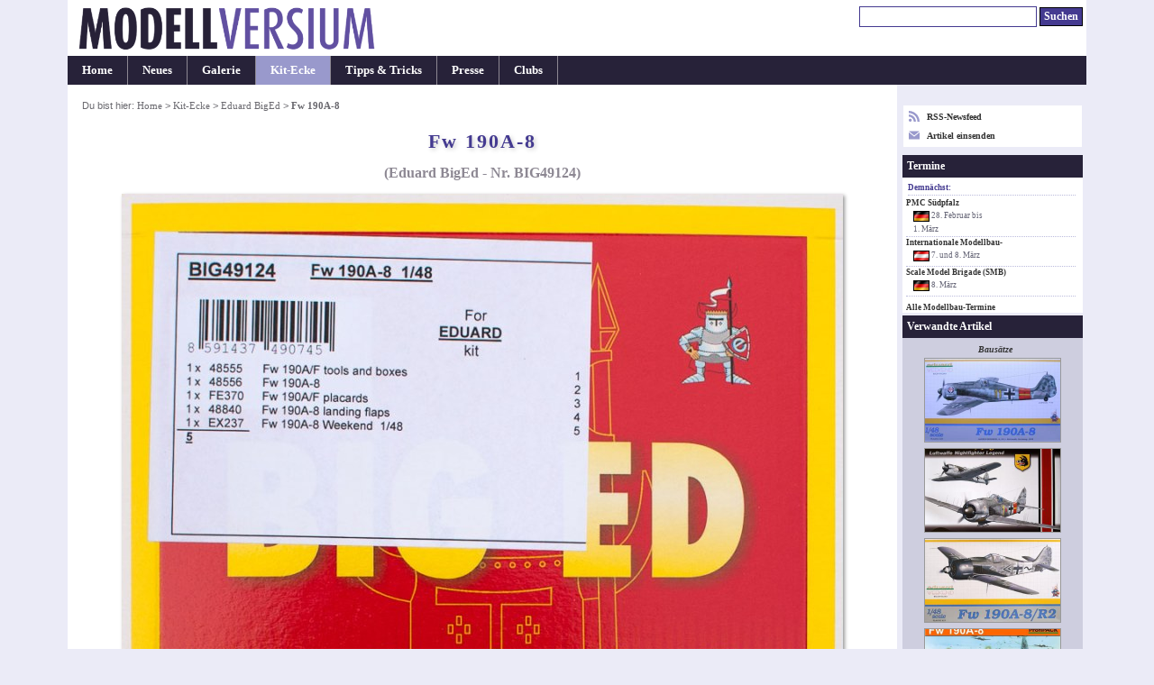

--- FILE ---
content_type: text/html; charset=UTF-8
request_url: https://modellversium.de/kit/artikel.php?id=10599
body_size: 6449
content:
<!DOCTYPE html><html lang="en">
<head><meta name=viewport content="initial-scale=-2,user-scalable=yes,width=device-width">
<title>Fw 190A-8, Eduard BigEd Nr. BIG49124 - Modellversium Kit-Ecke</title><meta http-equiv="content-Type" content="text/html; charset=iso-8859-1" /><meta name=description content="Besprechung des Artikels Fw 190A-8 im Ma&amp;szlig;stab 1:48 (Eduard BigEd: BIG49124)" /><meta name=keywords content="Eduard BigEd Fw 190A-8 kit-ecke besprechung modellbau" /><link rel=stylesheet href="/main.css?id=14" type="text/css" media=screen><style>        img{border-color:#999}
        html{overflow-y:scroll;}
        table.list{width:unset}
        .c{text-align:center}
        #ctl{font-size:.9em}p{margin:1em 0}
        div.update{margin:8px 0 2px}*{line-height:1.31}
        #box{text-align:left;padding:1.1em 1.1em 2.1em}
        #box p.bus{font-weight:400;font-style:normal}
        h3{margin:1.2em 0 .7em 0;padding:.5em 0}
        h4, div.update{padding:.6em;margin-bottom:.4em}
        .list td{padding:2px .7em 2px 0}
        h4.letter{font-style:normal}
        img.article{box-shadow:#999 2px 2px 4px}
        .tumb img{border:1px solid #999}
        @media(min-width:1080px){
            body{font-size:.87em}
            #outer{width:1050px}
            #cont{width:870px}
            #nav{width:178px}
        }
        @media(min-width:1160px){
            body{font-size:.90em}
            #outer{width:1130px}
            #cont{width:920px}
            #nav{width:208px}
        }
        @media(min-width:1440px){
            body{font-size:.94em}
            #outer{width:1230px}
            #cont{width:970px}
            #nav{width:258px}
        }

</style><link rel="alternate" type="application/rss+xml" title="Modellversium, Modellbau Magazin" href="/rss.php" /><script type="text/javascript">var _gaq = _gaq || [];_gaq.push(['_setAccount', 'UA-2301599-1']);_gaq.push(['_setDomainName', 'none']);_gaq.push(['_trackPageview']);(function(){var ga=document.createElement('script');ga.type='text/javascript';ga.async=true;ga.src='https://www.google-analytics.com/ga.js';var s=document.getElementsByTagName('script')[0];s.parentNode.insertBefore(ga,s);})();</script>
<script type="text/javascript" language="javascript">
function showPic ($block, whichpic) {
 if (document.getElementById) {
  document.getElementById('placeholder'+$block).src = whichpic.href;
  whichpic.style.border = "1px solid #bbb";
  document.getElementById('placeholder'+$block).style.border = "1px solid #333";
  if (whichpic.title) {
   document.getElementById('desc'+$block).childNodes[0].nodeValue = whichpic.title;
  } else {
   document.getElementById('desc'+$block).childNodes[0].nodeValue = whichpic.childNodes[0].nodeValue;
  }
  return false;
 } else {
  return true;
 }
}
</script>

</head>
<body><div id="outer"><div id="hdr"><div id="qn"><form name="suchen" method="get" id="suchen" action="/suchen.php"><input type="text" name="q" id="q" size="26" alt="Suchen" tabindex="1"/> <input name="qs" type="submit" id="qs" class="submit" value="Suchen" /></form></div><a href="/"><div class="logocontainer"><div class="resp-ar ar1904" ><img class="resp-img" id="logo" srcset="/mvlogo2017.png 2x" src="/mvlogo2017.png" alt="Modellbau Magazin Modellversium" title="Modellbau Magazin Modellversium"/></div></div></a></div><ul id="hm"><li><a href="/" title="Startseite">Home</a></li><li><a href="/whatsnew.php" title="Neu auf MV">Neues</a></li><li><a href="/galerie/" title="Modellbau Galerie">Galerie</a></li><li id="cn"><a href="/kit/" title="Modellbau Besprechungen">Kit-Ecke</a></li><li><a href="/tipps/" title="Modellbau Tipps &amp; Tricks">Tipps &amp; Tricks</a></li><li><a href="/presse/" title="Modellbau Presse">Presse</a></li><li><a href="/clubs/" title="Modellbauclubs">Clubs</a></li></ul><table><tr><td>
<div id="cont"><div id="contbox"><div id="box"><div id="crmb">Du bist hier: <a href="/">Home</a> > <a href="/kit/">Kit-Ecke</a> > <a href="/kit/hersteller/1031-.html">Eduard BigEd</a> > <em class="ce">Fw 190A-8</em></div><h1>Fw 190A-8</h1><h2>(Eduard BigEd - Nr. BIG49124)</h2><p class="center"><img src="bilder/5/9/9/10599-deckel.jpg" width="800" height="533" alt="Eduard BigEd - Fw 190A-8" class="article" /></p><h3>Produktinfo</h3><table class="summary"><tr><td class="summary_label"><b>Hersteller:</b></td><td class="summary"><a href="/kit/hersteller/1031-.html">Eduard BigEd</a></td></tr><tr><td class="summary_label"><b>Sparte:</b></td><td class="summary"><a href="/kit/sparte.php?id=9">Flugzeuge Militär WK2</a></td></tr><tr><td class="summary_label"><b>Katalog Nummer:</b></td><td class="summary">BIG49124 - Fw 190A-8</td></tr><tr><td class="summary_label"><b>Ma&szlig;stab:</b></td><td class="summary">1:48</td></tr><tr><td class="summary_label"><b>Kategorie:</b></td><td class="summary">Fotoätzteile</td></tr><tr><td class="summary_label"><b>Erschienen:</b></td><td class="summary">Mai 2015</td></tr><tr><td class="summary_label"><b>Preis:</b></td><td class="summary">ca. 35 &euro;</td></tr><tr><td class="summary_label"><b>Inhalt:</b></td><td class="summary"><ul><li>5 Platinen mit Fotoätzteilen, 1 davon farbig bedruckt</li><li>1 Bogen mit Maskierfolie</li><li>farbige Anleitungen</li></ul></td></tr><tr><td class="summary_label"><b>Empfohlener Bausatz:</b></td><td class="summary">Eduard</td></tr></table><h3>Besprechung</h3>
<p class="bus"><img src="/kit/bilder/5/9/9/10599-150611.jpg" class="article" alt="Eduard BigEd - Fw 190A-8" width="800" height="533" /></p>
<p>Dieses Big Ed Set enthält einige bereits seit längerer Zeit verfügbare Einzelsets, fünf an der Zahl. Über die Zusammenstellung kann man durchaus geteilter Meinung sein. Um es sinnvoll nutzen zu können braucht man schon den Profipack der Fw-190A-8. Ansonsten herrscht im Cockpit nämlich tote Hose, dafür hat man dann im Gegenzug die Masken übrig. Die Werkzeugkisten und Teile des Sets 48856 machen auch nur als Teil eines Wartungs-Dioramas bzw. bei geöffneten Motorhauben Sinn. Wer seinen Würger in diesem Sinne bauen möchte ist hier natürlich genau richtig. Dann lohnen sich auch die abgesenkten Landeklappen. Im folgenden stellen wir euch kurz den Inhalt des BiGEd Sets vor, wir haben natürlich auch jedes Set für sich alleine besprochen, wo wir noch einmal näher auf den Inhalt eingehen. Das Set ist der Nachfolger des BiGEd4874 aus dem Jahre 2006.</p>
<p class="bus"><img src="/kit/bilder/5/9/9/10599-150612.jpg" class="article" alt="Eduard BigEd - Fw 190A-8" width="800" height="533" /></p>
<h4>Set 48556: Allgemeine Details</h4>
<p>Das Set 48556 enthält einige Elemente zur allgememeinen Verfeinerung des Modells. Der Schwerpunkt liegt in der Detaillierung des Motors und der Fahrwerksschächte. Ersterer muss dann natürlich geöffnet gebaut werden, um die Teile zur Geltung zu bringen. Ein paar Teile für die geöffneten Schächte der Waffenanlage in der Flügelwurzel sind ebenfalls auf der Platine vorhanden. Im <a href="/kit/artikel.php?id=10624">Artikel</a> zum Set findet ihr eine detaillierte Beschreibung.</p>
<p class="bus"><img src="/kit/bilder/5/9/9/10599-150613.jpg" class="article" alt="Eduard BigEd - Fw 190A-8" width="800" height="419" /></p>
<h4>48840: Fw-190A Landing Flaps</h4>
<p>Wie der Name schon sagt können mit diesem Set die Landeklappen detailliert werden. Anscheinend handelt es sich hier um eine überarbeitete Version dieses Sets, es gab unter der Katalognummer 48551 schon einmal ein Landklappen-Set. Allerdings fallen die Unterschiede wohl nur im direkten Vergleich der beiden Platinen auf. Im <a href="/kit/artikel.php?id=10625">Artikel</a> zum Set findet ihr eine detaillierte Beschreibung.</p>
<p class="bus"><img src="/kit/bilder/5/9/9/10599-150614.jpg" class="article" alt="Eduard BigEd - Fw 190A-8" width="800" height="489" /></p>
<h4>FE370: Fw-190A/F placards</h4>
<p>Die kleine Platine enthält allerlei kleine Schildchen und Tafeln, die man so rund um eine Fw-190 vorfindet. Gerade sie sind es, die dem Modell den letzten Schliff geben. Auch hier sind einige Elemente enthalten, die nur dann gebraucht werden, wenn der Motor geöffnet gebaut wird. Im <a href="/kit/artikel.php?id=10610">Artikel</a> zum Set findet ihr eine detaillierte Beschreibung, was man damit so alles bekleben kann.</p>
<p class="bus"><img src="/kit/bilder/5/9/9/10599-150615.jpg" class="article" alt="Eduard BigEd - Fw 190A-8" width="800" height="404" /></p>
<h4>48555: Fw-190A/F tools and boxes</h4>
<p>Dieses Set enthält einen mehr oder weniger kompletten Satz Werkzeuge für die Feldwartung einer Fw-190. Neben der Werkezugkiste gibt es auch eine kleine Tasche mit Werkzeugen. Die winzigen Teile kann man natürlich hervorragend zusammen mit einem passenden Figurensatz in einem Diorama einsetzen. Im <a href="/kit/artikel.php?id=10626">Artikel</a> zum Set findet ihr eine detaillierte Beschreibung.</p>
<p class="bus"><img src="/kit/bilder/5/9/9/10599-150616.jpg" class="article" alt="Eduard BigEd - Fw 190A-8" width="640" height="600" /></p>
<h4>EX237: Fw-190A-8 weekend</h4>
<p>Das Maskenset vervollständigt das BiGEd Set. Neben den Masken für die Räder und die Cockpitteile sind auch welche für den hinteren Bereich der geöffneten Waffenanlage in der Flügelwurzel dabei. Die Maske für die Cockpithaube ist in zwei Ausführungen enthalten. Im <a href="/kit/artikel.php?id=10623">Artikel</a> zum Set findet ihr eine detaillierte Beschreibung. </p>
<p class="bus"><img src="/kit/bilder/5/9/9/10599-151092.jpg" class="article" alt="Eduard BigEd - Fw 190A-8" width="600" height="655" /></p>
<p class="bus"><img src="/kit/bilder/5/9/9/10599-150617.jpg" class="article" alt="Eduard BigEd - Fw 190A-8" width="800" height="539" /></p>
<p class="bus"><img src="/kit/bilder/5/9/9/10599-150618.jpg" class="article" alt="Eduard BigEd - Fw 190A-8" width="800" height="539" /></p><div class=tb><a href="/kit/bilder/5/9/9/10599-150619.jpg" onClick="return showPic(1, this)"  title="&nbsp;" class="pt"><img src="/kit/bilder/5/9/9/s-10599-150619.jpg" width="105" height="76" alt="Fw 190A-8" /></a><a href="/kit/bilder/5/9/9/10599-150620.jpg" onClick="return showPic(1, this)"  title="&nbsp;" class="pt"><img src="/kit/bilder/5/9/9/s-10599-150620.jpg" width="105" height="76" alt="Fw 190A-8" /></a><a href="/kit/bilder/5/9/9/10599-150621.jpg" onClick="return showPic(1, this)"  title="&nbsp;" class="pt"><img src="/kit/bilder/5/9/9/s-10599-150621.jpg" width="105" height="76" alt="Fw 190A-8" /></a><a href="/kit/bilder/5/9/9/10599-150622.jpg" onClick="return showPic(1, this)"  title="&nbsp;" class="pt"><img src="/kit/bilder/5/9/9/s-10599-150622.jpg" width="105" height="76" alt="Fw 190A-8" /></a><a href="/kit/bilder/5/9/9/10599-150623.jpg" onClick="return showPic(1, this)"  title="&nbsp;" class="pt"><img src="/kit/bilder/5/9/9/s-10599-150623.jpg" width="105" height="76" alt="Fw 190A-8" /></a><a href="/kit/bilder/5/9/9/10599-150624.jpg" onClick="return showPic(1, this)"  title="&nbsp;" class="pt"><img src="/kit/bilder/5/9/9/s-10599-150624.jpg" width="105" height="76" alt="Fw 190A-8" /></a><a href="/kit/bilder/5/9/9/10599-150625.jpg" onClick="return showPic(1, this)"  title="&nbsp;" class="pt"><img src="/kit/bilder/5/9/9/s-10599-150625.jpg" width="105" height="76" alt="Fw 190A-8" /></a></div><p class="bus" style="margin:3px 0" ><img id="placeholder1" src="/kit/bilder/5/9/9/10599-150619.jpg" class="article" alt="Fw 190A-8"/></p><p id="desc1" class="bus" style="margin-top:2px;margin-bottom:0px;">&nbsp;</p><div><b>St&auml;rken: </b><ul><li>Ersparnis gegenüber Einzelkauf von rund 33%</li><li>Enthält einige nützliche Teile</li></ul></div><div><b>Schw&auml;chen: </b><ul><li>Profi-Pack Grundbausatz vonnöten, sonst fehlen einige wichtige Dinge, insbesondere im Cockpit</li></ul></div><div><b>Anwendung: </b><ul><li>Mittel</li></ul></div><h3>Fazit</h3><div>Das Set wirkt ein wenig zusammengewürfelt, einige Dinge daraus braucht man nicht wirklich, andere wiederum vermisst man, wenn nicht gerade die Profi-Pack-Ausgabe zur Verfügung steht. Auch dann lohnt sich das Set nur, wenn man den Motorenbreich und die Waffenanlage geöffnet baut. Die Ersparnis gegenüber den Einzelsets liegt bei 17,50 Euro.  </div><h3>Weitere Infos</h3>
<div><b>Anmerkungen: </b> <p>Auf der Eduard Homepage könnt ihr euch die Sets ebenfalls noch einmal anschauen, ebenso die jeweiligen Bauanleitungen:</p><ul><li><a href="http://www.eduard.com/store/eduard/fw-190a-8-1-48-1-9.html?cur=1" target="_blank" class="ext">BIG49124</a></li><li><a href="http://www.eduard.com/store/Eduard/Fw-190A-F-tools-and-boxes-1-48.html?cur=1" target="_blank" class="ext">48555, Fw 190A/ F tools and boxes</a>, <a href="http://www.eduard.com/store/out/media/48555.pdf" target="_blank" class="ext">48555.pdf </a></li><li><a href="http://www.eduard.com/store/Eduard/Fw-190A-8-1-48-1-1.html?cur=1" target="_blank" class="ext">48556, Fw 190A-8</a>, <a href="http://www.eduard.com/store/out/media/48556.pdf" target="_blank" class="ext">48556.pdf</a> </li><li><a href="http://www.eduard.com/store/Eduard/Fw-190A-F-placards-1-48.html?cur=1" target="_blank" class="ext">FE370, Fw 190A/ F placards</a>, <a href="http://www.eduard.com/store/out/media/fe370.pdf" target="_blank" class="ext">FE370.pdf</a></li><li><a href="http://www.eduard.com/store/eduard/fw-190a-8-landing-flaps-1-48-1.html?cur=1" target="_blank" class="ext">48840, Fw 190A-8 landing flaps</a>, <a href="http://www.eduard.com/store/out/media/48840.pdf" target="_blank" class="ext">48840.pdf</a></li><li><a href="http://www.eduard.com/store/Eduard/Fw-190A-8-Weekend-1-48-1.html?cur=1" target="_blank" class="ext">EX237, Fw 190A-8 Weekend</a>, <a href="http://www.eduard.com/store/out/media/ex237.pdf" target="_blank" class="ext">EX237.pdf</a></li></ul></div><p class="center">Diese Besprechung stammt von Frank Richter - <em>06. Juli 2015</em></p></div></div><div id="crumbtrail">Du bist hier: <a href="/">Home</a> > <a href="/kit/">Kit-Ecke</a> > <a href="/kit/hersteller/1031-.html">Eduard BigEd</a> > <em class="ce">Fw 190A-8</em></div><p id="copy">&#169; 2001-2026 Modellversium Modellbau Magazin | <a href="/impressum.php">Impressum</a> | <a href="/links.php">Links</a></p></div></td><td>
<div id="nav"><div id="rss2">

<div><a href="/rss.php" target="r"><svg xmlns="http://www.w3.org/2000/svg" width="12" height="12" style="float:left;margin-right:8px;fill:#99c" viewBox="0 0 24 24"><path d="M6.503 20.752c0 1.794-1.456 3.248-3.251 3.248-1.796 0-3.252-1.454-3.252-3.248 0-1.794 1.456-3.248 3.252-3.248 1.795.001 3.251 1.454 3.251 3.248zm-6.503-12.572v4.811c6.05.062 10.96 4.966 11.022 11.009h4.817c-.062-8.71-7.118-15.758-15.839-15.82zm0-3.368c10.58.046 19.152 8.594 19.183 19.188h4.817c-.03-13.231-10.755-23.954-24-24v4.812z"/></svg> RSS-Newsfeed</a></div>
<div style="margin-top:8px"><a href="/eintrag.php"><svg xmlns="http://www.w3.org/2000/svg" width="12" height="12" style="float:left;margin-right:8px;fill:#99c" viewBox="0 0 24 24">

<path d="M12 12.713l-11.985-9.713h23.97l-11.985 9.713zm0 2.574l-12-9.725v15.438h24v-15.438l-12 9.725z"/></svg> Artikel einsenden</a></div>
</div><div id="ct"><div id="ctt">Termine</div><div id="ctl"><h6>Demnächst:</h6><a href="/modellbau-termine/ausstellung2025.php?id=40">PMC Südpfalz</a><div class="date"><img src="/images/flags/DE.png" width="18" height="16" alt="DE"/> 28. Februar bis<br /> 1. M&auml;rz</div><a href="/modellbau-termine/ausstellung2025.php?id=292">Internationale Modellbau-</a><div class="date"><img src="/images/flags/AT.png" width="18" height="16" alt="AT"/> 7. und 8. M&auml;rz</div><a href="/modellbau-termine/ausstellung2025.php?id=283">Scale Model Brigade (SMB)</a><div class="date"><img src="/images/flags/DE.png" width="18" height="16" alt="DE"/> 8. M&auml;rz</div></div><p id="cti"><a href="/modellbau-termine/">Alle Modellbau-Termine</a></p></div><div id=rel><div id=relt>Verwandte Artikel</div><div class=c><p>Bausätze</p> <a href="/kit/artikel.php?id=3068"><img src="/kit/bilder/0/6/8/3068-t300.jpg" alt="Bausatz: Fw 190A-8" class="link" width=150 height=92 /></a><br/><a href="/kit/artikel.php?id=4413"><img src="/kit/bilder/4/1/3/4413-t300.jpg" alt="Bausatz: Fw 190A Nachtjäger" class="link" width=150 height=92 /></a><br/><a href="/kit/artikel.php?id=8267"><img src="/kit/bilder/2/6/7/8267-t300.jpg" alt="Bausatz: Fw 190A-8/R2" class="link" width=150 height=92 /></a><br/><a href="/kit/artikel.php?id=9248"><img src="/kit/bilder/2/4/8/9248-t300.jpg" alt="Bausatz: Fw 190A-8" class="link" width=150 height=92 /></a><br/><a href="/kit/artikel.php?id=10208"><img src="/kit/bilder/2/0/8/10208-t300.jpg" alt="Bausatz: Fw 190A-8 Weekend Edition" class="link" width=150 height=92 /></a><br/> <p>Alternative Versionen</p><div style="margin:1px 0 0 6px">Yahu Models</div><a href="/kit/artikel.php?id=11004"><img src="/kit/bilder/0/0/4/11004-t300.jpg" alt="Bausatz: Fw 190 A early" class="link" width=150 height=92 /></a><br/><a href="/kit/artikel.php?id=10613"><img src="/kit/bilder/6/1/3/10613-t300.jpg" alt="Bausatz: Fw 190 A middle" class="link" width=150 height=92 /></a><br/><a href="/kit/artikel.php?id=10612"><img src="/kit/bilder/6/1/2/10612-t300.jpg" alt="Bausatz: Fw 190A late" class="link" width=150 height=92 /></a><br/><div style="margin:1px 0 0 6px">Eduard Mask</div><a href="/kit/artikel.php?id=12318"><img src="/kit/bilder/3/1/8/12318-t300.jpg" alt="Bausatz: Fw 190A-4 sowie Masken" class="link" width=150 height=92 /></a><br/><div style="margin:1px 0 0 6px">Eduard Ätzteile</div><a href="/kit/artikel.php?id=12751"><img src="/kit/bilder/7/5/1/12751-t300.jpg" alt="Bausatz: Fw 190A-3 Fotoätzteile" class="link" width=150 height=92 /></a><br/><a href="/kit/artikel.php?id=12335"><img src="/kit/bilder/3/3/5/12335-t300.jpg" alt="Bausatz: Fw 190A-4 landing flaps" class="link" width=150 height=92 /></a><br/><a href="/kit/artikel.php?id=12331"><img src="/kit/bilder/3/3/1/12331-t300.jpg" alt="Bausatz: Fw 190A seatbelts STEEL" class="link" width=150 height=92 /></a><br/><a href="/kit/artikel.php?id=10626"><img src="/kit/bilder/6/2/6/10626-t300.jpg" alt="Bausatz: Fw 190A/F tools &amp; boxes" class="link" width=150 height=92 /></a><br/><a href="/kit/artikel.php?id=10625"><img src="/kit/bilder/6/2/5/10625-t300.jpg" alt="Bausatz: Fw 190A-8 landing flaps" class="link" width=150 height=92 /></a><br/></div></div></div><div id="prof"><div id="proft">Modellbauer-Profil</div><h6>Frank Richter</h6> <img src="/images/user-s.jpg" style="float:right;width:45px;height:45px;" /><div id="profi"><strong>Land:</strong> <img src="/images/flags/DE.png"  width="18" height="16" alt="DE" /><br/><strong>Beitr&auml;ge: </strong>32</strong><br/><strong>Dabei seit: </strong>2003</strong></div><h6><strong>Neuste Artikel: </h6><a href="/galerie/12-autos/15048-mitsubishi-galant-gto-2000gsr-hasegawa.html"><img src="/galerie/bilder/0/4/8/15048-95-t300.jpg" alt="Mitsubishi Galant GTO 2000GSR" class="link"  width="150" height="92" /></a><br/><a href="/galerie/12-autos/14359-mazda-767b-hasegawa.html"><img src="/galerie/bilder/3/5/9/14359-67-t300.jpg" alt="Mazda 767B" class="link"  width="150" height="92" /></a><br/><p style="margin:2px 4px;color:#444;font-weight:normal">Alle 32 Beitr&auml;ge von <a href="/galerie/modellbauer.php?id=137">Frank Richter</a> anschauen.</p></div><div id="end"> </div></div></td></tr></table></div>
</body></html>